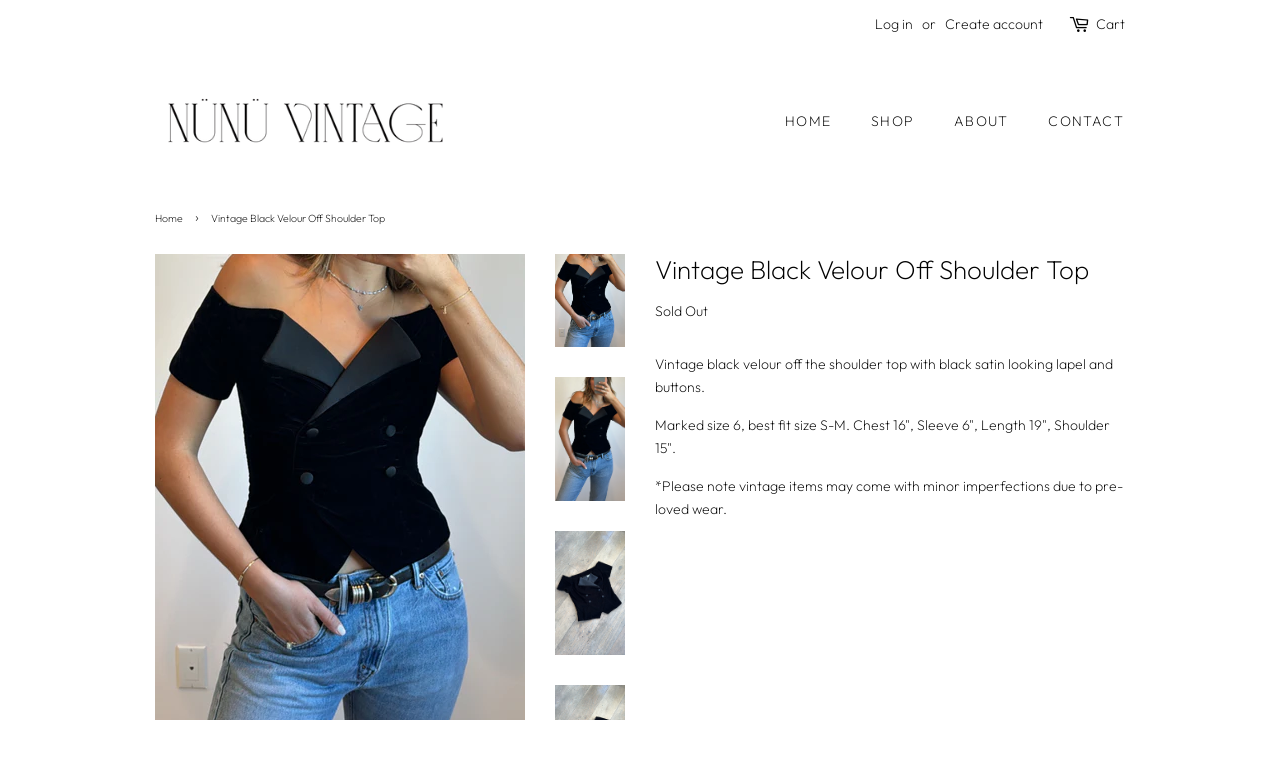

--- FILE ---
content_type: text/html; charset=utf-8
request_url: https://nunuvintage.com/products/vintage-black-velour-off-shoulder-top
body_size: 16106
content:
<!doctype html>
<!--[if lt IE 7]><html class="no-js lt-ie9 lt-ie8 lt-ie7" lang="en"> <![endif]-->
<!--[if IE 7]><html class="no-js lt-ie9 lt-ie8" lang="en"> <![endif]-->
<!--[if IE 8]><html class="no-js lt-ie9" lang="en"> <![endif]-->
<!--[if IE 9 ]><html class="ie9 no-js"> <![endif]-->
<!--[if (gt IE 9)|!(IE)]><!--> <html class="no-js"> <!--<![endif]-->
<head>

  <!-- Basic page needs ================================================== -->
  <meta charset="utf-8">
  <meta http-equiv="X-UA-Compatible" content="IE=edge,chrome=1">

  
  <link rel="shortcut icon" href="//nunuvintage.com/cdn/shop/files/Ness_BG_darker_logo_32x32.png?v=1727471736" type="image/png" />
  

  <!-- Title and description ================================================== -->
  <title>
  Vintage Black Velour Off Shoulder Top &ndash; NÜNÜ VINTAGE
  </title>

  
  <meta name="description" content="Vintage black velour off the shoulder top with black satin looking lapel and buttons. Marked size 6, best fit size S-M. Chest 16&quot;, Sleeve 6&quot;, Length 19&quot;, Shoulder 15&quot;. *Please note vintage items may come with minor imperfections due to pre-loved wear. ">
  

  <!-- Social meta ================================================== -->
  <!-- /snippets/social-meta-tags.liquid -->




<meta property="og:site_name" content="NÜNÜ VINTAGE">
<meta property="og:url" content="https://nunuvintage.com/products/vintage-black-velour-off-shoulder-top">
<meta property="og:title" content="Vintage Black Velour Off Shoulder Top">
<meta property="og:type" content="product">
<meta property="og:description" content="Vintage black velour off the shoulder top with black satin looking lapel and buttons. Marked size 6, best fit size S-M. Chest 16&quot;, Sleeve 6&quot;, Length 19&quot;, Shoulder 15&quot;. *Please note vintage items may come with minor imperfections due to pre-loved wear. ">

  <meta property="og:price:amount" content="295">
  <meta property="og:price:currency" content="USD">

<meta property="og:image" content="http://nunuvintage.com/cdn/shop/files/6DC8E034-DADE-4C34-86CB-18FF44FD8E32_1_1200x1200.jpg?v=1712075358"><meta property="og:image" content="http://nunuvintage.com/cdn/shop/files/9FCB8E55-BAE6-45C7-9A77-B356F4577129_1200x1200.jpg?v=1712075358"><meta property="og:image" content="http://nunuvintage.com/cdn/shop/files/C3FC2F66-5C72-4509-A1D8-F6C9F775CF97_1200x1200.jpg?v=1712075358">
<meta property="og:image:secure_url" content="https://nunuvintage.com/cdn/shop/files/6DC8E034-DADE-4C34-86CB-18FF44FD8E32_1_1200x1200.jpg?v=1712075358"><meta property="og:image:secure_url" content="https://nunuvintage.com/cdn/shop/files/9FCB8E55-BAE6-45C7-9A77-B356F4577129_1200x1200.jpg?v=1712075358"><meta property="og:image:secure_url" content="https://nunuvintage.com/cdn/shop/files/C3FC2F66-5C72-4509-A1D8-F6C9F775CF97_1200x1200.jpg?v=1712075358">


<meta name="twitter:card" content="summary_large_image">
<meta name="twitter:title" content="Vintage Black Velour Off Shoulder Top">
<meta name="twitter:description" content="Vintage black velour off the shoulder top with black satin looking lapel and buttons. Marked size 6, best fit size S-M. Chest 16&quot;, Sleeve 6&quot;, Length 19&quot;, Shoulder 15&quot;. *Please note vintage items may come with minor imperfections due to pre-loved wear. ">


  <!-- Helpers ================================================== -->
  <link rel="canonical" href="https://nunuvintage.com/products/vintage-black-velour-off-shoulder-top">
  <meta name="viewport" content="width=device-width,initial-scale=1">
  <meta name="theme-color" content="#e6e4de">

  <!-- CSS ================================================== -->
  <link href="//nunuvintage.com/cdn/shop/t/17/assets/timber.scss.css?v=180361954219577834031767880339" rel="stylesheet" type="text/css" media="all" />
  <link href="//nunuvintage.com/cdn/shop/t/17/assets/theme.scss.css?v=83779739893012202431767880339" rel="stylesheet" type="text/css" media="all" />

  <script>
    window.theme = window.theme || {};

    var theme = {
      strings: {
        addToCart: "Add to Cart",
        soldOut: "Sold Out",
        unavailable: "Unavailable",
        zoomClose: "Close (Esc)",
        zoomPrev: "Previous (Left arrow key)",
        zoomNext: "Next (Right arrow key)",
        addressError: "Error looking up that address",
        addressNoResults: "No results for that address",
        addressQueryLimit: "You have exceeded the Google API usage limit. Consider upgrading to a \u003ca href=\"https:\/\/developers.google.com\/maps\/premium\/usage-limits\"\u003ePremium Plan\u003c\/a\u003e.",
        authError: "There was a problem authenticating your Google Maps API Key."
      },
      settings: {
        // Adding some settings to allow the editor to update correctly when they are changed
        enableWideLayout: false,
        typeAccentTransform: true,
        typeAccentSpacing: true,
        baseFontSize: '14px',
        headerBaseFontSize: '26px',
        accentFontSize: '14px'
      },
      variables: {
        mediaQueryMedium: 'screen and (max-width: 768px)',
        bpSmall: false
      },
      moneyFormat: "${{amount_no_decimals}}"
    }

    document.documentElement.className = document.documentElement.className.replace('no-js', 'supports-js');
  </script>

  <!-- Header hook for plugins ================================================== -->
  <script>window.performance && window.performance.mark && window.performance.mark('shopify.content_for_header.start');</script><meta id="shopify-digital-wallet" name="shopify-digital-wallet" content="/4339204166/digital_wallets/dialog">
<meta name="shopify-checkout-api-token" content="65e90f960adeaf5e6096af25a42ec19e">
<meta id="in-context-paypal-metadata" data-shop-id="4339204166" data-venmo-supported="false" data-environment="production" data-locale="en_US" data-paypal-v4="true" data-currency="USD">
<link rel="alternate" type="application/json+oembed" href="https://nunuvintage.com/products/vintage-black-velour-off-shoulder-top.oembed">
<script async="async" src="/checkouts/internal/preloads.js?locale=en-US"></script>
<link rel="preconnect" href="https://shop.app" crossorigin="anonymous">
<script async="async" src="https://shop.app/checkouts/internal/preloads.js?locale=en-US&shop_id=4339204166" crossorigin="anonymous"></script>
<script id="apple-pay-shop-capabilities" type="application/json">{"shopId":4339204166,"countryCode":"US","currencyCode":"USD","merchantCapabilities":["supports3DS"],"merchantId":"gid:\/\/shopify\/Shop\/4339204166","merchantName":"NÜNÜ VINTAGE","requiredBillingContactFields":["postalAddress","email"],"requiredShippingContactFields":["postalAddress","email"],"shippingType":"shipping","supportedNetworks":["visa","masterCard","amex","discover","elo","jcb"],"total":{"type":"pending","label":"NÜNÜ VINTAGE","amount":"1.00"},"shopifyPaymentsEnabled":true,"supportsSubscriptions":true}</script>
<script id="shopify-features" type="application/json">{"accessToken":"65e90f960adeaf5e6096af25a42ec19e","betas":["rich-media-storefront-analytics"],"domain":"nunuvintage.com","predictiveSearch":true,"shopId":4339204166,"locale":"en"}</script>
<script>var Shopify = Shopify || {};
Shopify.shop = "shopnessisabella.myshopify.com";
Shopify.locale = "en";
Shopify.currency = {"active":"USD","rate":"1.0"};
Shopify.country = "US";
Shopify.theme = {"name":"Copy of Minimal","id":141033832600,"schema_name":"Minimal","schema_version":"8.4.1","theme_store_id":380,"role":"main"};
Shopify.theme.handle = "null";
Shopify.theme.style = {"id":null,"handle":null};
Shopify.cdnHost = "nunuvintage.com/cdn";
Shopify.routes = Shopify.routes || {};
Shopify.routes.root = "/";</script>
<script type="module">!function(o){(o.Shopify=o.Shopify||{}).modules=!0}(window);</script>
<script>!function(o){function n(){var o=[];function n(){o.push(Array.prototype.slice.apply(arguments))}return n.q=o,n}var t=o.Shopify=o.Shopify||{};t.loadFeatures=n(),t.autoloadFeatures=n()}(window);</script>
<script>
  window.ShopifyPay = window.ShopifyPay || {};
  window.ShopifyPay.apiHost = "shop.app\/pay";
  window.ShopifyPay.redirectState = null;
</script>
<script id="shop-js-analytics" type="application/json">{"pageType":"product"}</script>
<script defer="defer" async type="module" src="//nunuvintage.com/cdn/shopifycloud/shop-js/modules/v2/client.init-shop-cart-sync_BN7fPSNr.en.esm.js"></script>
<script defer="defer" async type="module" src="//nunuvintage.com/cdn/shopifycloud/shop-js/modules/v2/chunk.common_Cbph3Kss.esm.js"></script>
<script defer="defer" async type="module" src="//nunuvintage.com/cdn/shopifycloud/shop-js/modules/v2/chunk.modal_DKumMAJ1.esm.js"></script>
<script type="module">
  await import("//nunuvintage.com/cdn/shopifycloud/shop-js/modules/v2/client.init-shop-cart-sync_BN7fPSNr.en.esm.js");
await import("//nunuvintage.com/cdn/shopifycloud/shop-js/modules/v2/chunk.common_Cbph3Kss.esm.js");
await import("//nunuvintage.com/cdn/shopifycloud/shop-js/modules/v2/chunk.modal_DKumMAJ1.esm.js");

  window.Shopify.SignInWithShop?.initShopCartSync?.({"fedCMEnabled":true,"windoidEnabled":true});

</script>
<script>
  window.Shopify = window.Shopify || {};
  if (!window.Shopify.featureAssets) window.Shopify.featureAssets = {};
  window.Shopify.featureAssets['shop-js'] = {"shop-cart-sync":["modules/v2/client.shop-cart-sync_CJVUk8Jm.en.esm.js","modules/v2/chunk.common_Cbph3Kss.esm.js","modules/v2/chunk.modal_DKumMAJ1.esm.js"],"init-fed-cm":["modules/v2/client.init-fed-cm_7Fvt41F4.en.esm.js","modules/v2/chunk.common_Cbph3Kss.esm.js","modules/v2/chunk.modal_DKumMAJ1.esm.js"],"init-shop-email-lookup-coordinator":["modules/v2/client.init-shop-email-lookup-coordinator_Cc088_bR.en.esm.js","modules/v2/chunk.common_Cbph3Kss.esm.js","modules/v2/chunk.modal_DKumMAJ1.esm.js"],"init-windoid":["modules/v2/client.init-windoid_hPopwJRj.en.esm.js","modules/v2/chunk.common_Cbph3Kss.esm.js","modules/v2/chunk.modal_DKumMAJ1.esm.js"],"shop-button":["modules/v2/client.shop-button_B0jaPSNF.en.esm.js","modules/v2/chunk.common_Cbph3Kss.esm.js","modules/v2/chunk.modal_DKumMAJ1.esm.js"],"shop-cash-offers":["modules/v2/client.shop-cash-offers_DPIskqss.en.esm.js","modules/v2/chunk.common_Cbph3Kss.esm.js","modules/v2/chunk.modal_DKumMAJ1.esm.js"],"shop-toast-manager":["modules/v2/client.shop-toast-manager_CK7RT69O.en.esm.js","modules/v2/chunk.common_Cbph3Kss.esm.js","modules/v2/chunk.modal_DKumMAJ1.esm.js"],"init-shop-cart-sync":["modules/v2/client.init-shop-cart-sync_BN7fPSNr.en.esm.js","modules/v2/chunk.common_Cbph3Kss.esm.js","modules/v2/chunk.modal_DKumMAJ1.esm.js"],"init-customer-accounts-sign-up":["modules/v2/client.init-customer-accounts-sign-up_CfPf4CXf.en.esm.js","modules/v2/client.shop-login-button_DeIztwXF.en.esm.js","modules/v2/chunk.common_Cbph3Kss.esm.js","modules/v2/chunk.modal_DKumMAJ1.esm.js"],"pay-button":["modules/v2/client.pay-button_CgIwFSYN.en.esm.js","modules/v2/chunk.common_Cbph3Kss.esm.js","modules/v2/chunk.modal_DKumMAJ1.esm.js"],"init-customer-accounts":["modules/v2/client.init-customer-accounts_DQ3x16JI.en.esm.js","modules/v2/client.shop-login-button_DeIztwXF.en.esm.js","modules/v2/chunk.common_Cbph3Kss.esm.js","modules/v2/chunk.modal_DKumMAJ1.esm.js"],"avatar":["modules/v2/client.avatar_BTnouDA3.en.esm.js"],"init-shop-for-new-customer-accounts":["modules/v2/client.init-shop-for-new-customer-accounts_CsZy_esa.en.esm.js","modules/v2/client.shop-login-button_DeIztwXF.en.esm.js","modules/v2/chunk.common_Cbph3Kss.esm.js","modules/v2/chunk.modal_DKumMAJ1.esm.js"],"shop-follow-button":["modules/v2/client.shop-follow-button_BRMJjgGd.en.esm.js","modules/v2/chunk.common_Cbph3Kss.esm.js","modules/v2/chunk.modal_DKumMAJ1.esm.js"],"checkout-modal":["modules/v2/client.checkout-modal_B9Drz_yf.en.esm.js","modules/v2/chunk.common_Cbph3Kss.esm.js","modules/v2/chunk.modal_DKumMAJ1.esm.js"],"shop-login-button":["modules/v2/client.shop-login-button_DeIztwXF.en.esm.js","modules/v2/chunk.common_Cbph3Kss.esm.js","modules/v2/chunk.modal_DKumMAJ1.esm.js"],"lead-capture":["modules/v2/client.lead-capture_DXYzFM3R.en.esm.js","modules/v2/chunk.common_Cbph3Kss.esm.js","modules/v2/chunk.modal_DKumMAJ1.esm.js"],"shop-login":["modules/v2/client.shop-login_CA5pJqmO.en.esm.js","modules/v2/chunk.common_Cbph3Kss.esm.js","modules/v2/chunk.modal_DKumMAJ1.esm.js"],"payment-terms":["modules/v2/client.payment-terms_BxzfvcZJ.en.esm.js","modules/v2/chunk.common_Cbph3Kss.esm.js","modules/v2/chunk.modal_DKumMAJ1.esm.js"]};
</script>
<script>(function() {
  var isLoaded = false;
  function asyncLoad() {
    if (isLoaded) return;
    isLoaded = true;
    var urls = ["\/\/www.powr.io\/powr.js?powr-token=shopnessisabella.myshopify.com\u0026external-type=shopify\u0026shop=shopnessisabella.myshopify.com","https:\/\/instafeed.nfcube.com\/cdn\/7d6b4cd399d94fe196e7aca52167a2f1.js?shop=shopnessisabella.myshopify.com","https:\/\/app1.icyhill.com\/script-tag\/simple_header_bar.js?version=1586905764\u0026shop=shopnessisabella.myshopify.com","https:\/\/cdn.shopify.com\/s\/files\/1\/0043\/3920\/4166\/t\/18\/assets\/affirmShopify.js?v=1730142742\u0026shop=shopnessisabella.myshopify.com"];
    for (var i = 0; i < urls.length; i++) {
      var s = document.createElement('script');
      s.type = 'text/javascript';
      s.async = true;
      s.src = urls[i];
      var x = document.getElementsByTagName('script')[0];
      x.parentNode.insertBefore(s, x);
    }
  };
  if(window.attachEvent) {
    window.attachEvent('onload', asyncLoad);
  } else {
    window.addEventListener('load', asyncLoad, false);
  }
})();</script>
<script id="__st">var __st={"a":4339204166,"offset":-18000,"reqid":"0074f7ee-fd3b-41fb-a85a-7e2ba77b15e4-1769983336","pageurl":"nunuvintage.com\/products\/vintage-black-velour-off-shoulder-top","u":"366015714663","p":"product","rtyp":"product","rid":8011657609368};</script>
<script>window.ShopifyPaypalV4VisibilityTracking = true;</script>
<script id="captcha-bootstrap">!function(){'use strict';const t='contact',e='account',n='new_comment',o=[[t,t],['blogs',n],['comments',n],[t,'customer']],c=[[e,'customer_login'],[e,'guest_login'],[e,'recover_customer_password'],[e,'create_customer']],r=t=>t.map((([t,e])=>`form[action*='/${t}']:not([data-nocaptcha='true']) input[name='form_type'][value='${e}']`)).join(','),a=t=>()=>t?[...document.querySelectorAll(t)].map((t=>t.form)):[];function s(){const t=[...o],e=r(t);return a(e)}const i='password',u='form_key',d=['recaptcha-v3-token','g-recaptcha-response','h-captcha-response',i],f=()=>{try{return window.sessionStorage}catch{return}},m='__shopify_v',_=t=>t.elements[u];function p(t,e,n=!1){try{const o=window.sessionStorage,c=JSON.parse(o.getItem(e)),{data:r}=function(t){const{data:e,action:n}=t;return t[m]||n?{data:e,action:n}:{data:t,action:n}}(c);for(const[e,n]of Object.entries(r))t.elements[e]&&(t.elements[e].value=n);n&&o.removeItem(e)}catch(o){console.error('form repopulation failed',{error:o})}}const l='form_type',E='cptcha';function T(t){t.dataset[E]=!0}const w=window,h=w.document,L='Shopify',v='ce_forms',y='captcha';let A=!1;((t,e)=>{const n=(g='f06e6c50-85a8-45c8-87d0-21a2b65856fe',I='https://cdn.shopify.com/shopifycloud/storefront-forms-hcaptcha/ce_storefront_forms_captcha_hcaptcha.v1.5.2.iife.js',D={infoText:'Protected by hCaptcha',privacyText:'Privacy',termsText:'Terms'},(t,e,n)=>{const o=w[L][v],c=o.bindForm;if(c)return c(t,g,e,D).then(n);var r;o.q.push([[t,g,e,D],n]),r=I,A||(h.body.append(Object.assign(h.createElement('script'),{id:'captcha-provider',async:!0,src:r})),A=!0)});var g,I,D;w[L]=w[L]||{},w[L][v]=w[L][v]||{},w[L][v].q=[],w[L][y]=w[L][y]||{},w[L][y].protect=function(t,e){n(t,void 0,e),T(t)},Object.freeze(w[L][y]),function(t,e,n,w,h,L){const[v,y,A,g]=function(t,e,n){const i=e?o:[],u=t?c:[],d=[...i,...u],f=r(d),m=r(i),_=r(d.filter((([t,e])=>n.includes(e))));return[a(f),a(m),a(_),s()]}(w,h,L),I=t=>{const e=t.target;return e instanceof HTMLFormElement?e:e&&e.form},D=t=>v().includes(t);t.addEventListener('submit',(t=>{const e=I(t);if(!e)return;const n=D(e)&&!e.dataset.hcaptchaBound&&!e.dataset.recaptchaBound,o=_(e),c=g().includes(e)&&(!o||!o.value);(n||c)&&t.preventDefault(),c&&!n&&(function(t){try{if(!f())return;!function(t){const e=f();if(!e)return;const n=_(t);if(!n)return;const o=n.value;o&&e.removeItem(o)}(t);const e=Array.from(Array(32),(()=>Math.random().toString(36)[2])).join('');!function(t,e){_(t)||t.append(Object.assign(document.createElement('input'),{type:'hidden',name:u})),t.elements[u].value=e}(t,e),function(t,e){const n=f();if(!n)return;const o=[...t.querySelectorAll(`input[type='${i}']`)].map((({name:t})=>t)),c=[...d,...o],r={};for(const[a,s]of new FormData(t).entries())c.includes(a)||(r[a]=s);n.setItem(e,JSON.stringify({[m]:1,action:t.action,data:r}))}(t,e)}catch(e){console.error('failed to persist form',e)}}(e),e.submit())}));const S=(t,e)=>{t&&!t.dataset[E]&&(n(t,e.some((e=>e===t))),T(t))};for(const o of['focusin','change'])t.addEventListener(o,(t=>{const e=I(t);D(e)&&S(e,y())}));const B=e.get('form_key'),M=e.get(l),P=B&&M;t.addEventListener('DOMContentLoaded',(()=>{const t=y();if(P)for(const e of t)e.elements[l].value===M&&p(e,B);[...new Set([...A(),...v().filter((t=>'true'===t.dataset.shopifyCaptcha))])].forEach((e=>S(e,t)))}))}(h,new URLSearchParams(w.location.search),n,t,e,['guest_login'])})(!0,!0)}();</script>
<script integrity="sha256-4kQ18oKyAcykRKYeNunJcIwy7WH5gtpwJnB7kiuLZ1E=" data-source-attribution="shopify.loadfeatures" defer="defer" src="//nunuvintage.com/cdn/shopifycloud/storefront/assets/storefront/load_feature-a0a9edcb.js" crossorigin="anonymous"></script>
<script crossorigin="anonymous" defer="defer" src="//nunuvintage.com/cdn/shopifycloud/storefront/assets/shopify_pay/storefront-65b4c6d7.js?v=20250812"></script>
<script data-source-attribution="shopify.dynamic_checkout.dynamic.init">var Shopify=Shopify||{};Shopify.PaymentButton=Shopify.PaymentButton||{isStorefrontPortableWallets:!0,init:function(){window.Shopify.PaymentButton.init=function(){};var t=document.createElement("script");t.src="https://nunuvintage.com/cdn/shopifycloud/portable-wallets/latest/portable-wallets.en.js",t.type="module",document.head.appendChild(t)}};
</script>
<script data-source-attribution="shopify.dynamic_checkout.buyer_consent">
  function portableWalletsHideBuyerConsent(e){var t=document.getElementById("shopify-buyer-consent"),n=document.getElementById("shopify-subscription-policy-button");t&&n&&(t.classList.add("hidden"),t.setAttribute("aria-hidden","true"),n.removeEventListener("click",e))}function portableWalletsShowBuyerConsent(e){var t=document.getElementById("shopify-buyer-consent"),n=document.getElementById("shopify-subscription-policy-button");t&&n&&(t.classList.remove("hidden"),t.removeAttribute("aria-hidden"),n.addEventListener("click",e))}window.Shopify?.PaymentButton&&(window.Shopify.PaymentButton.hideBuyerConsent=portableWalletsHideBuyerConsent,window.Shopify.PaymentButton.showBuyerConsent=portableWalletsShowBuyerConsent);
</script>
<script data-source-attribution="shopify.dynamic_checkout.cart.bootstrap">document.addEventListener("DOMContentLoaded",(function(){function t(){return document.querySelector("shopify-accelerated-checkout-cart, shopify-accelerated-checkout")}if(t())Shopify.PaymentButton.init();else{new MutationObserver((function(e,n){t()&&(Shopify.PaymentButton.init(),n.disconnect())})).observe(document.body,{childList:!0,subtree:!0})}}));
</script>
<script id='scb4127' type='text/javascript' async='' src='https://nunuvintage.com/cdn/shopifycloud/privacy-banner/storefront-banner.js'></script><link id="shopify-accelerated-checkout-styles" rel="stylesheet" media="screen" href="https://nunuvintage.com/cdn/shopifycloud/portable-wallets/latest/accelerated-checkout-backwards-compat.css" crossorigin="anonymous">
<style id="shopify-accelerated-checkout-cart">
        #shopify-buyer-consent {
  margin-top: 1em;
  display: inline-block;
  width: 100%;
}

#shopify-buyer-consent.hidden {
  display: none;
}

#shopify-subscription-policy-button {
  background: none;
  border: none;
  padding: 0;
  text-decoration: underline;
  font-size: inherit;
  cursor: pointer;
}

#shopify-subscription-policy-button::before {
  box-shadow: none;
}

      </style>

<script>window.performance && window.performance.mark && window.performance.mark('shopify.content_for_header.end');</script>

  
<!--[if lt IE 9]>
<script src="//cdnjs.cloudflare.com/ajax/libs/html5shiv/3.7.2/html5shiv.min.js" type="text/javascript"></script>
<![endif]-->


  <script src="//nunuvintage.com/cdn/shop/t/17/assets/jquery-2.2.3.min.js?v=58211863146907186831727919305" type="text/javascript"></script>

  <!--[if (gt IE 9)|!(IE)]><!--><script src="//nunuvintage.com/cdn/shop/t/17/assets/lazysizes.min.js?v=177476512571513845041727919305" async="async"></script><!--<![endif]-->
  <!--[if lte IE 9]><script src="//nunuvintage.com/cdn/shop/t/17/assets/lazysizes.min.js?v=177476512571513845041727919305"></script><![endif]-->

  
  


  <!-- "snippets/shogun-head.liquid" was not rendered, the associated app was uninstalled -->
 
<!-- "snippets/pagefly-header.liquid" was not rendered, the associated app was uninstalled -->
 <!-- BEGIN app block: shopify://apps/tolstoy-shoppable-video-quiz/blocks/widget-block/06fa8282-42ff-403e-b67c-1936776aed11 -->




                























<script
  type="module"
  async
  src="https://widget.gotolstoy.com/we/widget.js"
  data-shop=shopnessisabella.myshopify.com
  data-app-key=5c085e95-1310-4843-8029-a4a74a16ca8c
  data-should-use-cache=true
  data-cache-version=1949422feaa
  data-product-gallery-projects="[]"
  data-collection-gallery-projects="[]"
  data-product-id=8011657609368
  data-template-name="product"
  data-ot-ignore
>
</script>
<script
  type="text/javascript"
  nomodule
  async
  src="https://widget.gotolstoy.com/widget/widget.js"
  data-shop=shopnessisabella.myshopify.com
  data-app-key=5c085e95-1310-4843-8029-a4a74a16ca8c
  data-should-use-cache=true
  data-cache-version=1949422feaa
  data-product-gallery-projects="[]"
  data-collection-gallery-projects="[]"
  data-product-id=8011657609368
  data-collection-id=""
  data-template-name="product"
  data-ot-ignore
></script>
<script
  type="module"
  async
  src="https://play.gotolstoy.com/widget-v2/widget.js"
  id="tolstoy-widget-script"
  data-shop=shopnessisabella.myshopify.com
  data-app-key=5c085e95-1310-4843-8029-a4a74a16ca8c
  data-should-use-cache=true
  data-cache-version=1949422feaa
  data-product-gallery-projects="[]"
  data-collection-gallery-projects="[]"
  data-product-id=8011657609368
  data-collection-id=""
  data-shop-assistant-enabled="false"
  data-search-bar-widget-enabled="false"
  data-template-name="product"
  data-customer-id=""
  data-ot-ignore
></script>
<script>
  window.tolstoyCurrencySymbol = '$';
  window.tolstoyMoneyFormat = '${{amount_no_decimals}}';
</script>
<script>
  window.tolstoyDebug = {
    enable: () => {
      fetch('/cart/update.js', {
        method: 'POST',
        headers: { 'Content-Type': 'application/json' },
        body: JSON.stringify({ attributes: { TolstoyDebugEnabled: 'true' } })
      })
      .then(response => response.json())
      .then(() => window.location.reload());
    },
    disable: () => {
      fetch('/cart/update.js', {
        method: 'POST',
        headers: { 'Content-Type': 'application/json' },
        body: JSON.stringify({ attributes: { TolstoyDebugEnabled: null } })
      })
      .then(response => response.json())
      .then(() => window.location.reload())
    },
    status: async () => {
      const response = await fetch('/cart.js');
      const json = await response.json();
      console.log(json.attributes);
    }
  }
</script>

<!-- END app block --><!-- BEGIN app block: shopify://apps/ex-hide-pricing/blocks/eoshHidePriceEmbed/931fc6ac-f6d2-4311-a228-c0626e399d94 --><link href="//cdn.shopify.com/extensions/019c09ef-bad2-7d27-848a-994ba87aa77f/eo_sh_hidepriceaddtocart-1168/assets/hidepricecart.css" rel="stylesheet" type="text/css" media="all" />

<script src=https://cdn.shopify.com/extensions/019c09ef-bad2-7d27-848a-994ba87aa77f/eo_sh_hidepriceaddtocart-1168/assets/storefront.js defer="defer"></script>
<script id="eosh-script">
  var jsonData = {};
   console.log("Template:", 'product');
   
   
       
        jsonData[8011657609368] = [[{"id":81485627462,"handle":"shop","title":"Shop","updated_at":"2026-02-01T07:02:37-05:00","body_html":"","published_at":"2018-11-20T21:29:07-05:00","sort_order":"manual","template_suffix":"","disjunctive":false,"rules":[{"column":"variant_price","relation":"not_equals","condition":"-1"}],"published_scope":"global"},{"id":319148851352,"handle":"sold","title":"Sold","updated_at":"2026-02-01T07:02:37-05:00","body_html":"","published_at":"2025-04-10T02:13:15-04:00","sort_order":"best-selling","template_suffix":"","disjunctive":true,"rules":[{"column":"variant_inventory","relation":"equals","condition":"0"}],"published_scope":"global"}], {"id":8011657609368,"title":"Vintage Black Velour Off Shoulder Top","handle":"vintage-black-velour-off-shoulder-top","description":"\u003cmeta charset=\"UTF-8\"\u003e\n\u003cp\u003e\u003cspan\u003eVintage black velour off the shoulder top with black satin looking lapel and buttons.\u003c\/span\u003e\u003c\/p\u003e\n\u003cp\u003e\u003cspan\u003eMarked size 6, best fit size S-M. Chest 16\", Sleeve 6\", Length 19\", Shoulder 15\".\u003c\/span\u003e\u003c\/p\u003e\n\u003cp\u003e\u003cspan\u003e\u003c\/span\u003e\u003cspan\u003e*Please note vintage items may come with minor imperfections due to pre-loved wear. \u003c\/span\u003e\u003c\/p\u003e","published_at":"2024-04-02T13:00:39-04:00","created_at":"2024-04-01T13:57:56-04:00","vendor":"NÜNÜ VINTAGE","type":"","tags":[],"price":29500,"price_min":29500,"price_max":29500,"available":false,"price_varies":false,"compare_at_price":null,"compare_at_price_min":0,"compare_at_price_max":0,"compare_at_price_varies":false,"variants":[{"id":43781299634328,"title":"Default Title","option1":"Default Title","option2":null,"option3":null,"sku":"","requires_shipping":true,"taxable":true,"featured_image":null,"available":false,"name":"Vintage Black Velour Off Shoulder Top","public_title":null,"options":["Default Title"],"price":29500,"weight":454,"compare_at_price":null,"inventory_management":"shopify","barcode":null,"requires_selling_plan":false,"selling_plan_allocations":[]}],"images":["\/\/nunuvintage.com\/cdn\/shop\/files\/6DC8E034-DADE-4C34-86CB-18FF44FD8E32_1.jpg?v=1712075358","\/\/nunuvintage.com\/cdn\/shop\/files\/9FCB8E55-BAE6-45C7-9A77-B356F4577129.jpg?v=1712075358","\/\/nunuvintage.com\/cdn\/shop\/files\/C3FC2F66-5C72-4509-A1D8-F6C9F775CF97.jpg?v=1712075358","\/\/nunuvintage.com\/cdn\/shop\/files\/C23F361A-071A-4A68-942C-4C2E2221E1E3.jpg?v=1712075358"],"featured_image":"\/\/nunuvintage.com\/cdn\/shop\/files\/6DC8E034-DADE-4C34-86CB-18FF44FD8E32_1.jpg?v=1712075358","options":["Title"],"media":[{"alt":null,"id":37759605899416,"position":1,"preview_image":{"aspect_ratio":0.754,"height":4032,"width":3042,"src":"\/\/nunuvintage.com\/cdn\/shop\/files\/6DC8E034-DADE-4C34-86CB-18FF44FD8E32_1.jpg?v=1712075358"},"aspect_ratio":0.754,"height":4032,"media_type":"image","src":"\/\/nunuvintage.com\/cdn\/shop\/files\/6DC8E034-DADE-4C34-86CB-18FF44FD8E32_1.jpg?v=1712075358","width":3042},{"alt":null,"id":37759605964952,"position":2,"preview_image":{"aspect_ratio":0.563,"height":2293,"width":1290,"src":"\/\/nunuvintage.com\/cdn\/shop\/files\/9FCB8E55-BAE6-45C7-9A77-B356F4577129.jpg?v=1712075358"},"aspect_ratio":0.563,"height":2293,"media_type":"image","src":"\/\/nunuvintage.com\/cdn\/shop\/files\/9FCB8E55-BAE6-45C7-9A77-B356F4577129.jpg?v=1712075358","width":1290},{"alt":null,"id":37759605801112,"position":3,"preview_image":{"aspect_ratio":0.563,"height":2293,"width":1290,"src":"\/\/nunuvintage.com\/cdn\/shop\/files\/C3FC2F66-5C72-4509-A1D8-F6C9F775CF97.jpg?v=1712075358"},"aspect_ratio":0.563,"height":2293,"media_type":"image","src":"\/\/nunuvintage.com\/cdn\/shop\/files\/C3FC2F66-5C72-4509-A1D8-F6C9F775CF97.jpg?v=1712075358","width":1290},{"alt":null,"id":37759605833880,"position":4,"preview_image":{"aspect_ratio":0.563,"height":2293,"width":1290,"src":"\/\/nunuvintage.com\/cdn\/shop\/files\/C23F361A-071A-4A68-942C-4C2E2221E1E3.jpg?v=1712075358"},"aspect_ratio":0.563,"height":2293,"media_type":"image","src":"\/\/nunuvintage.com\/cdn\/shop\/files\/C23F361A-071A-4A68-942C-4C2E2221E1E3.jpg?v=1712075358","width":1290}],"requires_selling_plan":false,"selling_plan_groups":[],"content":"\u003cmeta charset=\"UTF-8\"\u003e\n\u003cp\u003e\u003cspan\u003eVintage black velour off the shoulder top with black satin looking lapel and buttons.\u003c\/span\u003e\u003c\/p\u003e\n\u003cp\u003e\u003cspan\u003eMarked size 6, best fit size S-M. Chest 16\", Sleeve 6\", Length 19\", Shoulder 15\".\u003c\/span\u003e\u003c\/p\u003e\n\u003cp\u003e\u003cspan\u003e\u003c\/span\u003e\u003cspan\u003e*Please note vintage items may come with minor imperfections due to pre-loved wear. \u003c\/span\u003e\u003c\/p\u003e"}]

var hidePriceProductsData = {
    setting: {
            totalShopProductsCount: "490",
            moneyFormat: '${{amount_no_decimals}}',
            moneyWithCurrencyFormat: '${{amount_no_decimals}} USD',
            template:'product'

        },
        eoshCurrentPageData: JSON.stringify(jsonData),
    }
window.hidePriceProductsData = hidePriceProductsData;
</script>


<!-- END app block --><link href="https://monorail-edge.shopifysvc.com" rel="dns-prefetch">
<script>(function(){if ("sendBeacon" in navigator && "performance" in window) {try {var session_token_from_headers = performance.getEntriesByType('navigation')[0].serverTiming.find(x => x.name == '_s').description;} catch {var session_token_from_headers = undefined;}var session_cookie_matches = document.cookie.match(/_shopify_s=([^;]*)/);var session_token_from_cookie = session_cookie_matches && session_cookie_matches.length === 2 ? session_cookie_matches[1] : "";var session_token = session_token_from_headers || session_token_from_cookie || "";function handle_abandonment_event(e) {var entries = performance.getEntries().filter(function(entry) {return /monorail-edge.shopifysvc.com/.test(entry.name);});if (!window.abandonment_tracked && entries.length === 0) {window.abandonment_tracked = true;var currentMs = Date.now();var navigation_start = performance.timing.navigationStart;var payload = {shop_id: 4339204166,url: window.location.href,navigation_start,duration: currentMs - navigation_start,session_token,page_type: "product"};window.navigator.sendBeacon("https://monorail-edge.shopifysvc.com/v1/produce", JSON.stringify({schema_id: "online_store_buyer_site_abandonment/1.1",payload: payload,metadata: {event_created_at_ms: currentMs,event_sent_at_ms: currentMs}}));}}window.addEventListener('pagehide', handle_abandonment_event);}}());</script>
<script id="web-pixels-manager-setup">(function e(e,d,r,n,o){if(void 0===o&&(o={}),!Boolean(null===(a=null===(i=window.Shopify)||void 0===i?void 0:i.analytics)||void 0===a?void 0:a.replayQueue)){var i,a;window.Shopify=window.Shopify||{};var t=window.Shopify;t.analytics=t.analytics||{};var s=t.analytics;s.replayQueue=[],s.publish=function(e,d,r){return s.replayQueue.push([e,d,r]),!0};try{self.performance.mark("wpm:start")}catch(e){}var l=function(){var e={modern:/Edge?\/(1{2}[4-9]|1[2-9]\d|[2-9]\d{2}|\d{4,})\.\d+(\.\d+|)|Firefox\/(1{2}[4-9]|1[2-9]\d|[2-9]\d{2}|\d{4,})\.\d+(\.\d+|)|Chrom(ium|e)\/(9{2}|\d{3,})\.\d+(\.\d+|)|(Maci|X1{2}).+ Version\/(15\.\d+|(1[6-9]|[2-9]\d|\d{3,})\.\d+)([,.]\d+|)( \(\w+\)|)( Mobile\/\w+|) Safari\/|Chrome.+OPR\/(9{2}|\d{3,})\.\d+\.\d+|(CPU[ +]OS|iPhone[ +]OS|CPU[ +]iPhone|CPU IPhone OS|CPU iPad OS)[ +]+(15[._]\d+|(1[6-9]|[2-9]\d|\d{3,})[._]\d+)([._]\d+|)|Android:?[ /-](13[3-9]|1[4-9]\d|[2-9]\d{2}|\d{4,})(\.\d+|)(\.\d+|)|Android.+Firefox\/(13[5-9]|1[4-9]\d|[2-9]\d{2}|\d{4,})\.\d+(\.\d+|)|Android.+Chrom(ium|e)\/(13[3-9]|1[4-9]\d|[2-9]\d{2}|\d{4,})\.\d+(\.\d+|)|SamsungBrowser\/([2-9]\d|\d{3,})\.\d+/,legacy:/Edge?\/(1[6-9]|[2-9]\d|\d{3,})\.\d+(\.\d+|)|Firefox\/(5[4-9]|[6-9]\d|\d{3,})\.\d+(\.\d+|)|Chrom(ium|e)\/(5[1-9]|[6-9]\d|\d{3,})\.\d+(\.\d+|)([\d.]+$|.*Safari\/(?![\d.]+ Edge\/[\d.]+$))|(Maci|X1{2}).+ Version\/(10\.\d+|(1[1-9]|[2-9]\d|\d{3,})\.\d+)([,.]\d+|)( \(\w+\)|)( Mobile\/\w+|) Safari\/|Chrome.+OPR\/(3[89]|[4-9]\d|\d{3,})\.\d+\.\d+|(CPU[ +]OS|iPhone[ +]OS|CPU[ +]iPhone|CPU IPhone OS|CPU iPad OS)[ +]+(10[._]\d+|(1[1-9]|[2-9]\d|\d{3,})[._]\d+)([._]\d+|)|Android:?[ /-](13[3-9]|1[4-9]\d|[2-9]\d{2}|\d{4,})(\.\d+|)(\.\d+|)|Mobile Safari.+OPR\/([89]\d|\d{3,})\.\d+\.\d+|Android.+Firefox\/(13[5-9]|1[4-9]\d|[2-9]\d{2}|\d{4,})\.\d+(\.\d+|)|Android.+Chrom(ium|e)\/(13[3-9]|1[4-9]\d|[2-9]\d{2}|\d{4,})\.\d+(\.\d+|)|Android.+(UC? ?Browser|UCWEB|U3)[ /]?(15\.([5-9]|\d{2,})|(1[6-9]|[2-9]\d|\d{3,})\.\d+)\.\d+|SamsungBrowser\/(5\.\d+|([6-9]|\d{2,})\.\d+)|Android.+MQ{2}Browser\/(14(\.(9|\d{2,})|)|(1[5-9]|[2-9]\d|\d{3,})(\.\d+|))(\.\d+|)|K[Aa][Ii]OS\/(3\.\d+|([4-9]|\d{2,})\.\d+)(\.\d+|)/},d=e.modern,r=e.legacy,n=navigator.userAgent;return n.match(d)?"modern":n.match(r)?"legacy":"unknown"}(),u="modern"===l?"modern":"legacy",c=(null!=n?n:{modern:"",legacy:""})[u],f=function(e){return[e.baseUrl,"/wpm","/b",e.hashVersion,"modern"===e.buildTarget?"m":"l",".js"].join("")}({baseUrl:d,hashVersion:r,buildTarget:u}),m=function(e){var d=e.version,r=e.bundleTarget,n=e.surface,o=e.pageUrl,i=e.monorailEndpoint;return{emit:function(e){var a=e.status,t=e.errorMsg,s=(new Date).getTime(),l=JSON.stringify({metadata:{event_sent_at_ms:s},events:[{schema_id:"web_pixels_manager_load/3.1",payload:{version:d,bundle_target:r,page_url:o,status:a,surface:n,error_msg:t},metadata:{event_created_at_ms:s}}]});if(!i)return console&&console.warn&&console.warn("[Web Pixels Manager] No Monorail endpoint provided, skipping logging."),!1;try{return self.navigator.sendBeacon.bind(self.navigator)(i,l)}catch(e){}var u=new XMLHttpRequest;try{return u.open("POST",i,!0),u.setRequestHeader("Content-Type","text/plain"),u.send(l),!0}catch(e){return console&&console.warn&&console.warn("[Web Pixels Manager] Got an unhandled error while logging to Monorail."),!1}}}}({version:r,bundleTarget:l,surface:e.surface,pageUrl:self.location.href,monorailEndpoint:e.monorailEndpoint});try{o.browserTarget=l,function(e){var d=e.src,r=e.async,n=void 0===r||r,o=e.onload,i=e.onerror,a=e.sri,t=e.scriptDataAttributes,s=void 0===t?{}:t,l=document.createElement("script"),u=document.querySelector("head"),c=document.querySelector("body");if(l.async=n,l.src=d,a&&(l.integrity=a,l.crossOrigin="anonymous"),s)for(var f in s)if(Object.prototype.hasOwnProperty.call(s,f))try{l.dataset[f]=s[f]}catch(e){}if(o&&l.addEventListener("load",o),i&&l.addEventListener("error",i),u)u.appendChild(l);else{if(!c)throw new Error("Did not find a head or body element to append the script");c.appendChild(l)}}({src:f,async:!0,onload:function(){if(!function(){var e,d;return Boolean(null===(d=null===(e=window.Shopify)||void 0===e?void 0:e.analytics)||void 0===d?void 0:d.initialized)}()){var d=window.webPixelsManager.init(e)||void 0;if(d){var r=window.Shopify.analytics;r.replayQueue.forEach((function(e){var r=e[0],n=e[1],o=e[2];d.publishCustomEvent(r,n,o)})),r.replayQueue=[],r.publish=d.publishCustomEvent,r.visitor=d.visitor,r.initialized=!0}}},onerror:function(){return m.emit({status:"failed",errorMsg:"".concat(f," has failed to load")})},sri:function(e){var d=/^sha384-[A-Za-z0-9+/=]+$/;return"string"==typeof e&&d.test(e)}(c)?c:"",scriptDataAttributes:o}),m.emit({status:"loading"})}catch(e){m.emit({status:"failed",errorMsg:(null==e?void 0:e.message)||"Unknown error"})}}})({shopId: 4339204166,storefrontBaseUrl: "https://nunuvintage.com",extensionsBaseUrl: "https://extensions.shopifycdn.com/cdn/shopifycloud/web-pixels-manager",monorailEndpoint: "https://monorail-edge.shopifysvc.com/unstable/produce_batch",surface: "storefront-renderer",enabledBetaFlags: ["2dca8a86"],webPixelsConfigList: [{"id":"303825048","configuration":"{\"pixel_id\":\"2677416499185088\",\"pixel_type\":\"facebook_pixel\",\"metaapp_system_user_token\":\"-\"}","eventPayloadVersion":"v1","runtimeContext":"OPEN","scriptVersion":"ca16bc87fe92b6042fbaa3acc2fbdaa6","type":"APP","apiClientId":2329312,"privacyPurposes":["ANALYTICS","MARKETING","SALE_OF_DATA"],"dataSharingAdjustments":{"protectedCustomerApprovalScopes":["read_customer_address","read_customer_email","read_customer_name","read_customer_personal_data","read_customer_phone"]}},{"id":"81658008","eventPayloadVersion":"v1","runtimeContext":"LAX","scriptVersion":"1","type":"CUSTOM","privacyPurposes":["MARKETING"],"name":"Meta pixel (migrated)"},{"id":"shopify-app-pixel","configuration":"{}","eventPayloadVersion":"v1","runtimeContext":"STRICT","scriptVersion":"0450","apiClientId":"shopify-pixel","type":"APP","privacyPurposes":["ANALYTICS","MARKETING"]},{"id":"shopify-custom-pixel","eventPayloadVersion":"v1","runtimeContext":"LAX","scriptVersion":"0450","apiClientId":"shopify-pixel","type":"CUSTOM","privacyPurposes":["ANALYTICS","MARKETING"]}],isMerchantRequest: false,initData: {"shop":{"name":"NÜNÜ VINTAGE","paymentSettings":{"currencyCode":"USD"},"myshopifyDomain":"shopnessisabella.myshopify.com","countryCode":"US","storefrontUrl":"https:\/\/nunuvintage.com"},"customer":null,"cart":null,"checkout":null,"productVariants":[{"price":{"amount":295.0,"currencyCode":"USD"},"product":{"title":"Vintage Black Velour Off Shoulder Top","vendor":"NÜNÜ VINTAGE","id":"8011657609368","untranslatedTitle":"Vintage Black Velour Off Shoulder Top","url":"\/products\/vintage-black-velour-off-shoulder-top","type":""},"id":"43781299634328","image":{"src":"\/\/nunuvintage.com\/cdn\/shop\/files\/6DC8E034-DADE-4C34-86CB-18FF44FD8E32_1.jpg?v=1712075358"},"sku":"","title":"Default Title","untranslatedTitle":"Default Title"}],"purchasingCompany":null},},"https://nunuvintage.com/cdn","1d2a099fw23dfb22ep557258f5m7a2edbae",{"modern":"","legacy":""},{"shopId":"4339204166","storefrontBaseUrl":"https:\/\/nunuvintage.com","extensionBaseUrl":"https:\/\/extensions.shopifycdn.com\/cdn\/shopifycloud\/web-pixels-manager","surface":"storefront-renderer","enabledBetaFlags":"[\"2dca8a86\"]","isMerchantRequest":"false","hashVersion":"1d2a099fw23dfb22ep557258f5m7a2edbae","publish":"custom","events":"[[\"page_viewed\",{}],[\"product_viewed\",{\"productVariant\":{\"price\":{\"amount\":295.0,\"currencyCode\":\"USD\"},\"product\":{\"title\":\"Vintage Black Velour Off Shoulder Top\",\"vendor\":\"NÜNÜ VINTAGE\",\"id\":\"8011657609368\",\"untranslatedTitle\":\"Vintage Black Velour Off Shoulder Top\",\"url\":\"\/products\/vintage-black-velour-off-shoulder-top\",\"type\":\"\"},\"id\":\"43781299634328\",\"image\":{\"src\":\"\/\/nunuvintage.com\/cdn\/shop\/files\/6DC8E034-DADE-4C34-86CB-18FF44FD8E32_1.jpg?v=1712075358\"},\"sku\":\"\",\"title\":\"Default Title\",\"untranslatedTitle\":\"Default Title\"}}]]"});</script><script>
  window.ShopifyAnalytics = window.ShopifyAnalytics || {};
  window.ShopifyAnalytics.meta = window.ShopifyAnalytics.meta || {};
  window.ShopifyAnalytics.meta.currency = 'USD';
  var meta = {"product":{"id":8011657609368,"gid":"gid:\/\/shopify\/Product\/8011657609368","vendor":"NÜNÜ VINTAGE","type":"","handle":"vintage-black-velour-off-shoulder-top","variants":[{"id":43781299634328,"price":29500,"name":"Vintage Black Velour Off Shoulder Top","public_title":null,"sku":""}],"remote":false},"page":{"pageType":"product","resourceType":"product","resourceId":8011657609368,"requestId":"0074f7ee-fd3b-41fb-a85a-7e2ba77b15e4-1769983336"}};
  for (var attr in meta) {
    window.ShopifyAnalytics.meta[attr] = meta[attr];
  }
</script>
<script class="analytics">
  (function () {
    var customDocumentWrite = function(content) {
      var jquery = null;

      if (window.jQuery) {
        jquery = window.jQuery;
      } else if (window.Checkout && window.Checkout.$) {
        jquery = window.Checkout.$;
      }

      if (jquery) {
        jquery('body').append(content);
      }
    };

    var hasLoggedConversion = function(token) {
      if (token) {
        return document.cookie.indexOf('loggedConversion=' + token) !== -1;
      }
      return false;
    }

    var setCookieIfConversion = function(token) {
      if (token) {
        var twoMonthsFromNow = new Date(Date.now());
        twoMonthsFromNow.setMonth(twoMonthsFromNow.getMonth() + 2);

        document.cookie = 'loggedConversion=' + token + '; expires=' + twoMonthsFromNow;
      }
    }

    var trekkie = window.ShopifyAnalytics.lib = window.trekkie = window.trekkie || [];
    if (trekkie.integrations) {
      return;
    }
    trekkie.methods = [
      'identify',
      'page',
      'ready',
      'track',
      'trackForm',
      'trackLink'
    ];
    trekkie.factory = function(method) {
      return function() {
        var args = Array.prototype.slice.call(arguments);
        args.unshift(method);
        trekkie.push(args);
        return trekkie;
      };
    };
    for (var i = 0; i < trekkie.methods.length; i++) {
      var key = trekkie.methods[i];
      trekkie[key] = trekkie.factory(key);
    }
    trekkie.load = function(config) {
      trekkie.config = config || {};
      trekkie.config.initialDocumentCookie = document.cookie;
      var first = document.getElementsByTagName('script')[0];
      var script = document.createElement('script');
      script.type = 'text/javascript';
      script.onerror = function(e) {
        var scriptFallback = document.createElement('script');
        scriptFallback.type = 'text/javascript';
        scriptFallback.onerror = function(error) {
                var Monorail = {
      produce: function produce(monorailDomain, schemaId, payload) {
        var currentMs = new Date().getTime();
        var event = {
          schema_id: schemaId,
          payload: payload,
          metadata: {
            event_created_at_ms: currentMs,
            event_sent_at_ms: currentMs
          }
        };
        return Monorail.sendRequest("https://" + monorailDomain + "/v1/produce", JSON.stringify(event));
      },
      sendRequest: function sendRequest(endpointUrl, payload) {
        // Try the sendBeacon API
        if (window && window.navigator && typeof window.navigator.sendBeacon === 'function' && typeof window.Blob === 'function' && !Monorail.isIos12()) {
          var blobData = new window.Blob([payload], {
            type: 'text/plain'
          });

          if (window.navigator.sendBeacon(endpointUrl, blobData)) {
            return true;
          } // sendBeacon was not successful

        } // XHR beacon

        var xhr = new XMLHttpRequest();

        try {
          xhr.open('POST', endpointUrl);
          xhr.setRequestHeader('Content-Type', 'text/plain');
          xhr.send(payload);
        } catch (e) {
          console.log(e);
        }

        return false;
      },
      isIos12: function isIos12() {
        return window.navigator.userAgent.lastIndexOf('iPhone; CPU iPhone OS 12_') !== -1 || window.navigator.userAgent.lastIndexOf('iPad; CPU OS 12_') !== -1;
      }
    };
    Monorail.produce('monorail-edge.shopifysvc.com',
      'trekkie_storefront_load_errors/1.1',
      {shop_id: 4339204166,
      theme_id: 141033832600,
      app_name: "storefront",
      context_url: window.location.href,
      source_url: "//nunuvintage.com/cdn/s/trekkie.storefront.c59ea00e0474b293ae6629561379568a2d7c4bba.min.js"});

        };
        scriptFallback.async = true;
        scriptFallback.src = '//nunuvintage.com/cdn/s/trekkie.storefront.c59ea00e0474b293ae6629561379568a2d7c4bba.min.js';
        first.parentNode.insertBefore(scriptFallback, first);
      };
      script.async = true;
      script.src = '//nunuvintage.com/cdn/s/trekkie.storefront.c59ea00e0474b293ae6629561379568a2d7c4bba.min.js';
      first.parentNode.insertBefore(script, first);
    };
    trekkie.load(
      {"Trekkie":{"appName":"storefront","development":false,"defaultAttributes":{"shopId":4339204166,"isMerchantRequest":null,"themeId":141033832600,"themeCityHash":"10297905105717124011","contentLanguage":"en","currency":"USD","eventMetadataId":"00f9e1f3-b9df-4296-ad40-a20a031a889f"},"isServerSideCookieWritingEnabled":true,"monorailRegion":"shop_domain","enabledBetaFlags":["65f19447","b5387b81"]},"Session Attribution":{},"S2S":{"facebookCapiEnabled":true,"source":"trekkie-storefront-renderer","apiClientId":580111}}
    );

    var loaded = false;
    trekkie.ready(function() {
      if (loaded) return;
      loaded = true;

      window.ShopifyAnalytics.lib = window.trekkie;

      var originalDocumentWrite = document.write;
      document.write = customDocumentWrite;
      try { window.ShopifyAnalytics.merchantGoogleAnalytics.call(this); } catch(error) {};
      document.write = originalDocumentWrite;

      window.ShopifyAnalytics.lib.page(null,{"pageType":"product","resourceType":"product","resourceId":8011657609368,"requestId":"0074f7ee-fd3b-41fb-a85a-7e2ba77b15e4-1769983336","shopifyEmitted":true});

      var match = window.location.pathname.match(/checkouts\/(.+)\/(thank_you|post_purchase)/)
      var token = match? match[1]: undefined;
      if (!hasLoggedConversion(token)) {
        setCookieIfConversion(token);
        window.ShopifyAnalytics.lib.track("Viewed Product",{"currency":"USD","variantId":43781299634328,"productId":8011657609368,"productGid":"gid:\/\/shopify\/Product\/8011657609368","name":"Vintage Black Velour Off Shoulder Top","price":"295.00","sku":"","brand":"NÜNÜ VINTAGE","variant":null,"category":"","nonInteraction":true,"remote":false},undefined,undefined,{"shopifyEmitted":true});
      window.ShopifyAnalytics.lib.track("monorail:\/\/trekkie_storefront_viewed_product\/1.1",{"currency":"USD","variantId":43781299634328,"productId":8011657609368,"productGid":"gid:\/\/shopify\/Product\/8011657609368","name":"Vintage Black Velour Off Shoulder Top","price":"295.00","sku":"","brand":"NÜNÜ VINTAGE","variant":null,"category":"","nonInteraction":true,"remote":false,"referer":"https:\/\/nunuvintage.com\/products\/vintage-black-velour-off-shoulder-top"});
      }
    });


        var eventsListenerScript = document.createElement('script');
        eventsListenerScript.async = true;
        eventsListenerScript.src = "//nunuvintage.com/cdn/shopifycloud/storefront/assets/shop_events_listener-3da45d37.js";
        document.getElementsByTagName('head')[0].appendChild(eventsListenerScript);

})();</script>
<script
  defer
  src="https://nunuvintage.com/cdn/shopifycloud/perf-kit/shopify-perf-kit-3.1.0.min.js"
  data-application="storefront-renderer"
  data-shop-id="4339204166"
  data-render-region="gcp-us-central1"
  data-page-type="product"
  data-theme-instance-id="141033832600"
  data-theme-name="Minimal"
  data-theme-version="8.4.1"
  data-monorail-region="shop_domain"
  data-resource-timing-sampling-rate="10"
  data-shs="true"
  data-shs-beacon="true"
  data-shs-export-with-fetch="true"
  data-shs-logs-sample-rate="1"
  data-shs-beacon-endpoint="https://nunuvintage.com/api/collect"
></script>
</head> 

<body id="vintage-black-velour-off-shoulder-top" class="template-product" >

  <div id="shopify-section-header" class="shopify-section"><style>
  .logo__image-wrapper {
    max-width: 300px;
  }
  /*================= If logo is above navigation ================== */
  

  /*============ If logo is on the same line as navigation ============ */
  


  
    @media screen and (min-width: 769px) {
      .site-nav {
        text-align: right!important;
      }
    }
  
  

</style>


  
  

<div data-section-id="header" data-section-type="header-section" class="sticky">
  <div class="header-bar">
    <div class="wrapper medium-down--hide">
      <div class="post-large--display-table">

        

        <div class="header-bar__right post-large--display-table-cell">

          
            <ul class="header-bar__module header-bar__module--list">
              
                <li>
                  <a href="https://nunuvintage.com/customer_authentication/redirect?locale=en&amp;region_country=US" id="customer_login_link">Log in</a>
                </li>
                <li>or</li>
                <li>
                  <a href="https://shopify.com/4339204166/account?locale=en" id="customer_register_link">Create account</a>
                </li>
              
            </ul>
          

          <div class="header-bar__module">
            <span class="header-bar__sep" aria-hidden="true"></span>
            <a href="/cart" class="cart-page-link">
              <span class="icon icon-cart header-bar__cart-icon" aria-hidden="true"></span>
            </a>
          </div>

          <div class="header-bar__module">
            <a href="/cart" class="cart-page-link">
              Cart
              <span class="cart-count header-bar__cart-count hidden-count">0</span>
            </a>
          </div>

          

        </div>
      </div>
    </div>

    <div class="wrapper post-large--hide announcement-bar--mobile">
      
    </div>

    <div class="wrapper post-large--hide">
      
        <button type="button" class="mobile-nav-trigger" id="MobileNavTrigger" aria-controls="MobileNav" aria-expanded="false">
          <span class="icon icon-hamburger" aria-hidden="true"></span>
          Menu
        </button>
      
      <a href="/cart" class="cart-page-link mobile-cart-page-link">
        <span class="icon icon-cart header-bar__cart-icon" aria-hidden="true"></span>
        Cart <span class="cart-count hidden-count">0</span>
      </a>
    </div>
    <nav role="navigation">
  <ul id="MobileNav" class="mobile-nav post-large--hide">
    
      
        <li class="mobile-nav__link">
          <a
            href="/"
            class="mobile-nav"
            >
            Home
          </a>
        </li>
      
    
      
        <li class="mobile-nav__link">
          <a
            href="/collections/shop"
            class="mobile-nav"
            >
            Shop
          </a>
        </li>
      
    
      
        <li class="mobile-nav__link">
          <a
            href="/pages/about-me"
            class="mobile-nav"
            >
            About
          </a>
        </li>
      
    
      
        <li class="mobile-nav__link">
          <a
            href="/pages/contact-us"
            class="mobile-nav"
            >
            Contact
          </a>
        </li>
      
    

    
      
        <li class="mobile-nav__link">
          <a href="https://nunuvintage.com/customer_authentication/redirect?locale=en&amp;region_country=US" id="customer_login_link">Log in</a>
        </li>
        <li class="mobile-nav__link">
          <a href="https://shopify.com/4339204166/account?locale=en" id="customer_register_link">Create account</a>
        </li>
      
    

    <li class="mobile-nav__link">
      
    </li>
  </ul>
</nav>

  </div>

  <header class="site-header" role="banner">
    <div class="wrapper">

      
        <div class="grid--full post-large--display-table">
          <div class="grid__item post-large--one-third post-large--display-table-cell">
            
              <div class="h1 site-header__logo" itemscope itemtype="http://schema.org/Organization">
            
              
                <noscript>
                  
                  <div class="logo__image-wrapper">
                    <img src="//nunuvintage.com/cdn/shop/files/NUNU_VINTAGE_LOGO_OL1_copy_300x.png?v=1614344186" alt="NÜNÜ VINTAGE" />
                  </div>
                </noscript>
                <div class="logo__image-wrapper supports-js">
                  <a href="/" itemprop="url" style="padding-top:25.952380952380956%;">
                    
                    <img class="logo__image lazyload"
                         src="//nunuvintage.com/cdn/shop/files/NUNU_VINTAGE_LOGO_OL1_copy_300x300.png?v=1614344186"
                         data-src="//nunuvintage.com/cdn/shop/files/NUNU_VINTAGE_LOGO_OL1_copy_{width}x.png?v=1614344186"
                         data-widths="[120, 180, 360, 540, 720, 900, 1080, 1296, 1512, 1728, 1944, 2048]"
                         data-aspectratio="3.853211009174312"
                         data-sizes="auto"
                         alt="NÜNÜ VINTAGE"
                         itemprop="logo">
                  </a>
                </div>
              
            
              </div>
            
          </div>
          <div class="grid__item post-large--two-thirds post-large--display-table-cell medium-down--hide">
            
<nav>
  <ul class="site-nav" id="AccessibleNav">
    
      
        <li>
          <a
            href="/"
            class="site-nav__link"
            data-meganav-type="child"
            >
              Home
          </a>
        </li>
      
    
      
        <li>
          <a
            href="/collections/shop"
            class="site-nav__link"
            data-meganav-type="child"
            >
              Shop
          </a>
        </li>
      
    
      
        <li>
          <a
            href="/pages/about-me"
            class="site-nav__link"
            data-meganav-type="child"
            >
              About
          </a>
        </li>
      
    
      
        <li>
          <a
            href="/pages/contact-us"
            class="site-nav__link"
            data-meganav-type="child"
            >
              Contact
          </a>
        </li>
      
    
  </ul>
</nav>

          </div>
        </div>
      

    </div>
  </header>
</div>



</div>

  <main class="wrapper main-content" role="main">
    <div class="grid">
        <div class="grid__item">
          

<div id="shopify-section-product-template" class="shopify-section"><div itemscope itemtype="http://schema.org/Product" id="ProductSection" data-section-id="product-template" data-section-type="product-template" data-image-zoom-type="zoom-in" data-related-enabled="false" data-show-extra-tab="false" data-extra-tab-content="" data-enable-history-state="true">

  

  

  <meta itemprop="url" content="https://nunuvintage.com/products/vintage-black-velour-off-shoulder-top">
  <meta itemprop="image" content="//nunuvintage.com/cdn/shop/files/6DC8E034-DADE-4C34-86CB-18FF44FD8E32_1_grande.jpg?v=1712075358">

  <div class="section-header section-header--breadcrumb">
    

<nav class="breadcrumb" role="navigation" aria-label="breadcrumbs">
  <a href="/" title="Back to the frontpage">Home</a>

  

    
    <span aria-hidden="true" class="breadcrumb__sep">&rsaquo;</span>
    <span>Vintage Black Velour Off Shoulder Top</span>

  
</nav>


  </div>

  <div class="product-single">
    <div class="grid product-single__hero">
      <div class="grid__item post-large--one-half">

        

          <div class="grid">

            <div class="grid__item four-fifths product-single__photos" id="ProductPhoto">
              

              
                
                
<style>
  

  #ProductImage-44651277090968 {
    max-width: 772.5714285714286px;
    max-height: 1024px;
  }
  #ProductImageWrapper-44651277090968 {
    max-width: 772.5714285714286px;
  }
</style>


                <div id="ProductImageWrapper-44651277090968" class="product-single__image-wrapper supports-js" data-image-id="44651277090968">
                  <div style="padding-top:132.54437869822485%;">
                    <img id="ProductImage-44651277090968"
                         class="product-single__image lazyload"
                         src="//nunuvintage.com/cdn/shop/files/6DC8E034-DADE-4C34-86CB-18FF44FD8E32_1_300x300.jpg?v=1712075358"
                         data-src="//nunuvintage.com/cdn/shop/files/6DC8E034-DADE-4C34-86CB-18FF44FD8E32_1_{width}x.jpg?v=1712075358"
                         data-widths="[180, 370, 540, 740, 900, 1080, 1296, 1512, 1728, 2048]"
                         data-aspectratio="0.7544642857142857"
                         data-sizes="auto"
                          data-zoom="//nunuvintage.com/cdn/shop/files/6DC8E034-DADE-4C34-86CB-18FF44FD8E32_1_1024x1024@2x.jpg?v=1712075358"
                         alt="Vintage Black Velour Off Shoulder Top">
                  </div>
                </div>
              
                
                
<style>
  

  #ProductImage-44651277353112 {
    max-width: 576.0837331007414px;
    max-height: 1024px;
  }
  #ProductImageWrapper-44651277353112 {
    max-width: 576.0837331007414px;
  }
</style>


                <div id="ProductImageWrapper-44651277353112" class="product-single__image-wrapper supports-js hide" data-image-id="44651277353112">
                  <div style="padding-top:177.75193798449612%;">
                    <img id="ProductImage-44651277353112"
                         class="product-single__image lazyload lazypreload"
                         
                         data-src="//nunuvintage.com/cdn/shop/files/9FCB8E55-BAE6-45C7-9A77-B356F4577129_{width}x.jpg?v=1712075358"
                         data-widths="[180, 370, 540, 740, 900, 1080, 1296, 1512, 1728, 2048]"
                         data-aspectratio="0.5625817706061927"
                         data-sizes="auto"
                          data-zoom="//nunuvintage.com/cdn/shop/files/9FCB8E55-BAE6-45C7-9A77-B356F4577129_1024x1024@2x.jpg?v=1712075358"
                         alt="Vintage Black Velour Off Shoulder Top">
                  </div>
                </div>
              
                
                
<style>
  

  #ProductImage-44651277648024 {
    max-width: 576.0837331007414px;
    max-height: 1024px;
  }
  #ProductImageWrapper-44651277648024 {
    max-width: 576.0837331007414px;
  }
</style>


                <div id="ProductImageWrapper-44651277648024" class="product-single__image-wrapper supports-js hide" data-image-id="44651277648024">
                  <div style="padding-top:177.75193798449612%;">
                    <img id="ProductImage-44651277648024"
                         class="product-single__image lazyload lazypreload"
                         
                         data-src="//nunuvintage.com/cdn/shop/files/C3FC2F66-5C72-4509-A1D8-F6C9F775CF97_{width}x.jpg?v=1712075358"
                         data-widths="[180, 370, 540, 740, 900, 1080, 1296, 1512, 1728, 2048]"
                         data-aspectratio="0.5625817706061927"
                         data-sizes="auto"
                          data-zoom="//nunuvintage.com/cdn/shop/files/C3FC2F66-5C72-4509-A1D8-F6C9F775CF97_1024x1024@2x.jpg?v=1712075358"
                         alt="Vintage Black Velour Off Shoulder Top">
                  </div>
                </div>
              
                
                
<style>
  

  #ProductImage-44651277549720 {
    max-width: 576.0837331007414px;
    max-height: 1024px;
  }
  #ProductImageWrapper-44651277549720 {
    max-width: 576.0837331007414px;
  }
</style>


                <div id="ProductImageWrapper-44651277549720" class="product-single__image-wrapper supports-js hide" data-image-id="44651277549720">
                  <div style="padding-top:177.75193798449612%;">
                    <img id="ProductImage-44651277549720"
                         class="product-single__image lazyload lazypreload"
                         
                         data-src="//nunuvintage.com/cdn/shop/files/C23F361A-071A-4A68-942C-4C2E2221E1E3_{width}x.jpg?v=1712075358"
                         data-widths="[180, 370, 540, 740, 900, 1080, 1296, 1512, 1728, 2048]"
                         data-aspectratio="0.5625817706061927"
                         data-sizes="auto"
                          data-zoom="//nunuvintage.com/cdn/shop/files/C23F361A-071A-4A68-942C-4C2E2221E1E3_1024x1024@2x.jpg?v=1712075358"
                         alt="Vintage Black Velour Off Shoulder Top">
                  </div>
                </div>
              

              <noscript>
                <img src="//nunuvintage.com/cdn/shop/files/6DC8E034-DADE-4C34-86CB-18FF44FD8E32_1_1024x1024@2x.jpg?v=1712075358" alt="Vintage Black Velour Off Shoulder Top">
              </noscript>
            </div>

            <div class="grid__item one-fifth">

              <ul class="grid product-single__thumbnails" id="ProductThumbs">
                
                  <li class="grid__item">
                    <a data-image-id="44651277090968" href="//nunuvintage.com/cdn/shop/files/6DC8E034-DADE-4C34-86CB-18FF44FD8E32_1_1024x1024.jpg?v=1712075358" class="product-single__thumbnail">
                      <img src="//nunuvintage.com/cdn/shop/files/6DC8E034-DADE-4C34-86CB-18FF44FD8E32_1_grande.jpg?v=1712075358" alt="Vintage Black Velour Off Shoulder Top">
                    </a>
                  </li>
                
                  <li class="grid__item">
                    <a data-image-id="44651277353112" href="//nunuvintage.com/cdn/shop/files/9FCB8E55-BAE6-45C7-9A77-B356F4577129_1024x1024.jpg?v=1712075358" class="product-single__thumbnail">
                      <img src="//nunuvintage.com/cdn/shop/files/9FCB8E55-BAE6-45C7-9A77-B356F4577129_grande.jpg?v=1712075358" alt="Vintage Black Velour Off Shoulder Top">
                    </a>
                  </li>
                
                  <li class="grid__item">
                    <a data-image-id="44651277648024" href="//nunuvintage.com/cdn/shop/files/C3FC2F66-5C72-4509-A1D8-F6C9F775CF97_1024x1024.jpg?v=1712075358" class="product-single__thumbnail">
                      <img src="//nunuvintage.com/cdn/shop/files/C3FC2F66-5C72-4509-A1D8-F6C9F775CF97_grande.jpg?v=1712075358" alt="Vintage Black Velour Off Shoulder Top">
                    </a>
                  </li>
                
                  <li class="grid__item">
                    <a data-image-id="44651277549720" href="//nunuvintage.com/cdn/shop/files/C23F361A-071A-4A68-942C-4C2E2221E1E3_1024x1024.jpg?v=1712075358" class="product-single__thumbnail">
                      <img src="//nunuvintage.com/cdn/shop/files/C23F361A-071A-4A68-942C-4C2E2221E1E3_grande.jpg?v=1712075358" alt="Vintage Black Velour Off Shoulder Top">
                    </a>
                  </li>
                
              </ul>

            </div>

          </div>

        

        

      </div>
      <div class="grid__item post-large--one-half">
        
        <h1 itemprop="name">Vintage Black Velour Off Shoulder Top</h1>

        <div itemprop="offers" itemscope itemtype="http://schema.org/Offer">
          
          
		
          <meta itemprop="priceCurrency" content="USD">
          <link itemprop="availability" href="http://schema.org/OutOfStock">

          <div class="product-single__prices">
            <span id="PriceA11y" class="visually-hidden">Regular price</span>
            <span id="ProductPrice" class="product-single__price" itemprop="price" content="295.0">
              $295
            </span>

            
              <span id="ComparePriceA11y" class="visually-hidden" aria-hidden="true">Sale price</span>
              <s id="ComparePrice" class="product-single__sale-price hide">
                $0
              </s>
            
          </div>
          
<form method="post" action="/cart/add" id="product_form_8011657609368" accept-charset="UTF-8" class="product-form--wide" enctype="multipart/form-data"><input type="hidden" name="form_type" value="product" /><input type="hidden" name="utf8" value="✓" />
            <select name="id" id="ProductSelect-product-template" class="product-single__variants">
              
                
                  <option disabled="disabled">
                    Default Title - Sold Out
                  </option>
                
              
            </select>

            <div class="product-single__quantity is-hidden">
              <label for="Quantity">Quantity</label>
              <input type="number" id="Quantity" name="quantity" value="1" min="1" class="quantity-selector">
            </div>

          
          
            <button type="submit" name="add" id="AddToCart" class="btn btn--wide">
              <span id="AddToCartText">Add to Cart</span>
            </button>
            
          
          <input type="hidden" name="product-id" value="8011657609368" /><input type="hidden" name="section-id" value="product-template" /></form>

          
            <div class="product-description rte" itemprop="description">
              <meta charset="UTF-8">
<p><span>Vintage black velour off the shoulder top with black satin looking lapel and buttons.</span></p>
<p><span>Marked size 6, best fit size S-M. Chest 16", Sleeve 6", Length 19", Shoulder 15".</span></p>
<p><span></span><span>*Please note vintage items may come with minor imperfections due to pre-loved wear. </span></p>
            </div>
          

          
        </div>

      </div>
    </div>
  </div>

  

</div>


  <script type="application/json" id="ProductJson-product-template">
    {"id":8011657609368,"title":"Vintage Black Velour Off Shoulder Top","handle":"vintage-black-velour-off-shoulder-top","description":"\u003cmeta charset=\"UTF-8\"\u003e\n\u003cp\u003e\u003cspan\u003eVintage black velour off the shoulder top with black satin looking lapel and buttons.\u003c\/span\u003e\u003c\/p\u003e\n\u003cp\u003e\u003cspan\u003eMarked size 6, best fit size S-M. Chest 16\", Sleeve 6\", Length 19\", Shoulder 15\".\u003c\/span\u003e\u003c\/p\u003e\n\u003cp\u003e\u003cspan\u003e\u003c\/span\u003e\u003cspan\u003e*Please note vintage items may come with minor imperfections due to pre-loved wear. \u003c\/span\u003e\u003c\/p\u003e","published_at":"2024-04-02T13:00:39-04:00","created_at":"2024-04-01T13:57:56-04:00","vendor":"NÜNÜ VINTAGE","type":"","tags":[],"price":29500,"price_min":29500,"price_max":29500,"available":false,"price_varies":false,"compare_at_price":null,"compare_at_price_min":0,"compare_at_price_max":0,"compare_at_price_varies":false,"variants":[{"id":43781299634328,"title":"Default Title","option1":"Default Title","option2":null,"option3":null,"sku":"","requires_shipping":true,"taxable":true,"featured_image":null,"available":false,"name":"Vintage Black Velour Off Shoulder Top","public_title":null,"options":["Default Title"],"price":29500,"weight":454,"compare_at_price":null,"inventory_management":"shopify","barcode":null,"requires_selling_plan":false,"selling_plan_allocations":[]}],"images":["\/\/nunuvintage.com\/cdn\/shop\/files\/6DC8E034-DADE-4C34-86CB-18FF44FD8E32_1.jpg?v=1712075358","\/\/nunuvintage.com\/cdn\/shop\/files\/9FCB8E55-BAE6-45C7-9A77-B356F4577129.jpg?v=1712075358","\/\/nunuvintage.com\/cdn\/shop\/files\/C3FC2F66-5C72-4509-A1D8-F6C9F775CF97.jpg?v=1712075358","\/\/nunuvintage.com\/cdn\/shop\/files\/C23F361A-071A-4A68-942C-4C2E2221E1E3.jpg?v=1712075358"],"featured_image":"\/\/nunuvintage.com\/cdn\/shop\/files\/6DC8E034-DADE-4C34-86CB-18FF44FD8E32_1.jpg?v=1712075358","options":["Title"],"media":[{"alt":null,"id":37759605899416,"position":1,"preview_image":{"aspect_ratio":0.754,"height":4032,"width":3042,"src":"\/\/nunuvintage.com\/cdn\/shop\/files\/6DC8E034-DADE-4C34-86CB-18FF44FD8E32_1.jpg?v=1712075358"},"aspect_ratio":0.754,"height":4032,"media_type":"image","src":"\/\/nunuvintage.com\/cdn\/shop\/files\/6DC8E034-DADE-4C34-86CB-18FF44FD8E32_1.jpg?v=1712075358","width":3042},{"alt":null,"id":37759605964952,"position":2,"preview_image":{"aspect_ratio":0.563,"height":2293,"width":1290,"src":"\/\/nunuvintage.com\/cdn\/shop\/files\/9FCB8E55-BAE6-45C7-9A77-B356F4577129.jpg?v=1712075358"},"aspect_ratio":0.563,"height":2293,"media_type":"image","src":"\/\/nunuvintage.com\/cdn\/shop\/files\/9FCB8E55-BAE6-45C7-9A77-B356F4577129.jpg?v=1712075358","width":1290},{"alt":null,"id":37759605801112,"position":3,"preview_image":{"aspect_ratio":0.563,"height":2293,"width":1290,"src":"\/\/nunuvintage.com\/cdn\/shop\/files\/C3FC2F66-5C72-4509-A1D8-F6C9F775CF97.jpg?v=1712075358"},"aspect_ratio":0.563,"height":2293,"media_type":"image","src":"\/\/nunuvintage.com\/cdn\/shop\/files\/C3FC2F66-5C72-4509-A1D8-F6C9F775CF97.jpg?v=1712075358","width":1290},{"alt":null,"id":37759605833880,"position":4,"preview_image":{"aspect_ratio":0.563,"height":2293,"width":1290,"src":"\/\/nunuvintage.com\/cdn\/shop\/files\/C23F361A-071A-4A68-942C-4C2E2221E1E3.jpg?v=1712075358"},"aspect_ratio":0.563,"height":2293,"media_type":"image","src":"\/\/nunuvintage.com\/cdn\/shop\/files\/C23F361A-071A-4A68-942C-4C2E2221E1E3.jpg?v=1712075358","width":1290}],"requires_selling_plan":false,"selling_plan_groups":[],"content":"\u003cmeta charset=\"UTF-8\"\u003e\n\u003cp\u003e\u003cspan\u003eVintage black velour off the shoulder top with black satin looking lapel and buttons.\u003c\/span\u003e\u003c\/p\u003e\n\u003cp\u003e\u003cspan\u003eMarked size 6, best fit size S-M. Chest 16\", Sleeve 6\", Length 19\", Shoulder 15\".\u003c\/span\u003e\u003c\/p\u003e\n\u003cp\u003e\u003cspan\u003e\u003c\/span\u003e\u003cspan\u003e*Please note vintage items may come with minor imperfections due to pre-loved wear. \u003c\/span\u003e\u003c\/p\u003e"}
  </script>







<div a1p="product" product_id="8011657609368"></div>
</div>

          <style>
  #awarp-product-related,
  #awarp-shopping-cart-related,
  #awarp-recently-viewed-products{
    clear:both;
  }
</style>

<div id="awarp-product-related" data-id="8011657609368" data-collection_id="" data-collection_handle=""  data-cid="81485627462" data-ids="8911966994584,8987540979864,8988278423704,8987890417816,8971549769880,8978947768472,8976923066520,8977811964056,8972668436632,8943460155544,8928376979608,8924925165720,8918407512216,8917453275288,8907010179224,8850763907224,8905674686616,8900225859736,8897763868824,8702056595608,8615165984920,8522196123800,8295606911128,5657199018136,6283177001112,8926678089880,8984978686104,8986973372568,8986790330520,8982835789976,8984090575000,8973711147160,8984098930840,8977870225560,8972590678168,8943453241496,8972318179480,8923155726488,8951705469080,8892227944600,8921049235608,8943463530648,6838382166168,8923413643416,8908413567128,8943429583000,8903537655960,8879511896216,8903767883928,8899389587608,"></div>


<div id="awarp-recently-viewed-products" data-cart-products=""></div>

        </div>
    </div>
  </main>

  <div id="shopify-section-footer" class="shopify-section"><footer class="site-footer small--text-center" role="contentinfo">

<div class="wrapper">

  <div class="grid-uniform">

    

    

    
      
          <div class="grid__item post-large--one-half medium--one-half">
            
            <h3 class="h4"></h3>
            
            <ul class="site-footer__links">
              
                <li><a href="/pages/shipping-returns-exchanges">Shipping & Returns</a></li>
              
                <li><a href="/pages/terms-conditions">Terms & Conditions</a></li>
              
            </ul>
          </div>

        
    
      
          <div class="grid__item post-large--one-half medium--one-half">
            <h3 class="h4">Follow Us</h3>
              
              <ul class="inline-list social-icons">
  
  
  
  
  
    <li>
      <a class="icon-fallback-text" href="https://instagram.com/nunuvintage" title="NÜNÜ VINTAGE on Instagram">
        <span class="icon icon-instagram" aria-hidden="true"></span>
        <span class="fallback-text">Instagram</span>
      </a>
    </li>
  
  
  
  
  
  
  
</ul>

          </div>

        
    
  </div>

  <hr class="hr--small hr--clear">

  <div class="grid">
    <div class="grid__item text-center">
      <p class="site-footer__links">Copyright &copy; 2026, <a href="/" title="">NÜNÜ VINTAGE</a>. <a target="_blank" rel="nofollow" href="https://www.shopify.com?utm_campaign=poweredby&amp;utm_medium=shopify&amp;utm_source=onlinestore">Powered by Shopify</a></p>
    </div>
  </div>

  
</div>

</footer>




</div>

  
    <script src="//nunuvintage.com/cdn/shopifycloud/storefront/assets/themes_support/option_selection-b017cd28.js" type="text/javascript"></script>
  

  <script src="//nunuvintage.com/cdn/shop/t/17/assets/theme.js?v=123133582205197127091727919305" type="text/javascript"></script>

</body>
</html>


--- FILE ---
content_type: text/javascript; charset=utf-8
request_url: https://nunuvintage.com/products/vintage-black-velour-off-shoulder-top.js
body_size: 936
content:
{"id":8011657609368,"title":"Vintage Black Velour Off Shoulder Top","handle":"vintage-black-velour-off-shoulder-top","description":"\u003cmeta charset=\"UTF-8\"\u003e\n\u003cp\u003e\u003cspan\u003eVintage black velour off the shoulder top with black satin looking lapel and buttons.\u003c\/span\u003e\u003c\/p\u003e\n\u003cp\u003e\u003cspan\u003eMarked size 6, best fit size S-M. Chest 16\", Sleeve 6\", Length 19\", Shoulder 15\".\u003c\/span\u003e\u003c\/p\u003e\n\u003cp\u003e\u003cspan\u003e\u003c\/span\u003e\u003cspan\u003e*Please note vintage items may come with minor imperfections due to pre-loved wear. \u003c\/span\u003e\u003c\/p\u003e","published_at":"2024-04-02T13:00:39-04:00","created_at":"2024-04-01T13:57:56-04:00","vendor":"NÜNÜ VINTAGE","type":"","tags":[],"price":29500,"price_min":29500,"price_max":29500,"available":false,"price_varies":false,"compare_at_price":null,"compare_at_price_min":0,"compare_at_price_max":0,"compare_at_price_varies":false,"variants":[{"id":43781299634328,"title":"Default Title","option1":"Default Title","option2":null,"option3":null,"sku":"","requires_shipping":true,"taxable":true,"featured_image":null,"available":false,"name":"Vintage Black Velour Off Shoulder Top","public_title":null,"options":["Default Title"],"price":29500,"weight":454,"compare_at_price":null,"inventory_management":"shopify","barcode":null,"requires_selling_plan":false,"selling_plan_allocations":[]}],"images":["\/\/cdn.shopify.com\/s\/files\/1\/0043\/3920\/4166\/files\/6DC8E034-DADE-4C34-86CB-18FF44FD8E32_1.jpg?v=1712075358","\/\/cdn.shopify.com\/s\/files\/1\/0043\/3920\/4166\/files\/9FCB8E55-BAE6-45C7-9A77-B356F4577129.jpg?v=1712075358","\/\/cdn.shopify.com\/s\/files\/1\/0043\/3920\/4166\/files\/C3FC2F66-5C72-4509-A1D8-F6C9F775CF97.jpg?v=1712075358","\/\/cdn.shopify.com\/s\/files\/1\/0043\/3920\/4166\/files\/C23F361A-071A-4A68-942C-4C2E2221E1E3.jpg?v=1712075358"],"featured_image":"\/\/cdn.shopify.com\/s\/files\/1\/0043\/3920\/4166\/files\/6DC8E034-DADE-4C34-86CB-18FF44FD8E32_1.jpg?v=1712075358","options":[{"name":"Title","position":1,"values":["Default Title"]}],"url":"\/products\/vintage-black-velour-off-shoulder-top","media":[{"alt":null,"id":37759605899416,"position":1,"preview_image":{"aspect_ratio":0.754,"height":4032,"width":3042,"src":"https:\/\/cdn.shopify.com\/s\/files\/1\/0043\/3920\/4166\/files\/6DC8E034-DADE-4C34-86CB-18FF44FD8E32_1.jpg?v=1712075358"},"aspect_ratio":0.754,"height":4032,"media_type":"image","src":"https:\/\/cdn.shopify.com\/s\/files\/1\/0043\/3920\/4166\/files\/6DC8E034-DADE-4C34-86CB-18FF44FD8E32_1.jpg?v=1712075358","width":3042},{"alt":null,"id":37759605964952,"position":2,"preview_image":{"aspect_ratio":0.563,"height":2293,"width":1290,"src":"https:\/\/cdn.shopify.com\/s\/files\/1\/0043\/3920\/4166\/files\/9FCB8E55-BAE6-45C7-9A77-B356F4577129.jpg?v=1712075358"},"aspect_ratio":0.563,"height":2293,"media_type":"image","src":"https:\/\/cdn.shopify.com\/s\/files\/1\/0043\/3920\/4166\/files\/9FCB8E55-BAE6-45C7-9A77-B356F4577129.jpg?v=1712075358","width":1290},{"alt":null,"id":37759605801112,"position":3,"preview_image":{"aspect_ratio":0.563,"height":2293,"width":1290,"src":"https:\/\/cdn.shopify.com\/s\/files\/1\/0043\/3920\/4166\/files\/C3FC2F66-5C72-4509-A1D8-F6C9F775CF97.jpg?v=1712075358"},"aspect_ratio":0.563,"height":2293,"media_type":"image","src":"https:\/\/cdn.shopify.com\/s\/files\/1\/0043\/3920\/4166\/files\/C3FC2F66-5C72-4509-A1D8-F6C9F775CF97.jpg?v=1712075358","width":1290},{"alt":null,"id":37759605833880,"position":4,"preview_image":{"aspect_ratio":0.563,"height":2293,"width":1290,"src":"https:\/\/cdn.shopify.com\/s\/files\/1\/0043\/3920\/4166\/files\/C23F361A-071A-4A68-942C-4C2E2221E1E3.jpg?v=1712075358"},"aspect_ratio":0.563,"height":2293,"media_type":"image","src":"https:\/\/cdn.shopify.com\/s\/files\/1\/0043\/3920\/4166\/files\/C23F361A-071A-4A68-942C-4C2E2221E1E3.jpg?v=1712075358","width":1290}],"requires_selling_plan":false,"selling_plan_groups":[]}